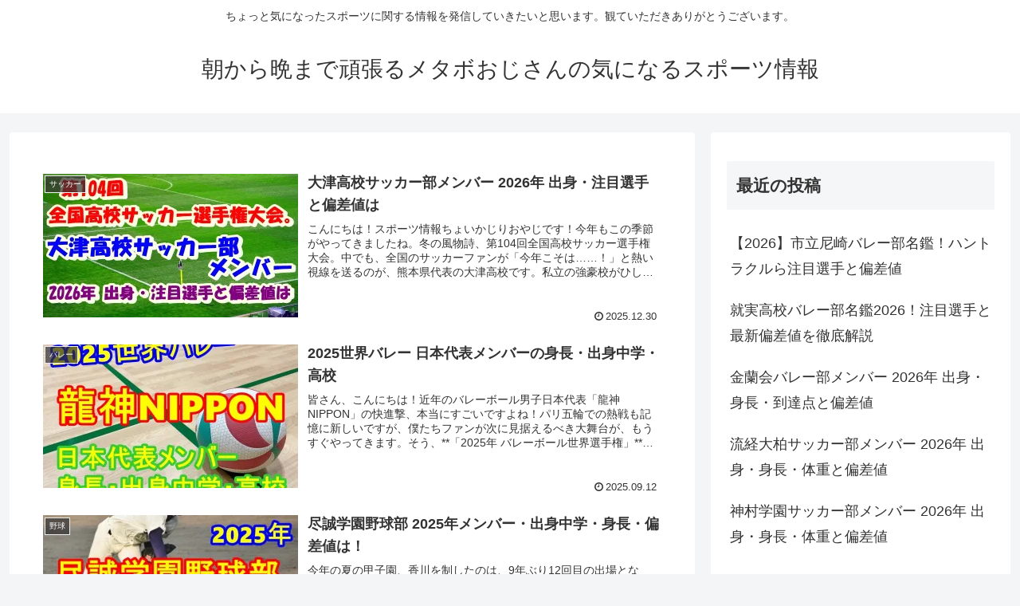

--- FILE ---
content_type: application/javascript
request_url: https://ad.jp.ap.valuecommerce.com/servlet/jsbanner?sid=3517143&pid=886460859
body_size: 919
content:
if(typeof(__vc_paramstr) === "undefined"){__vc_paramstr = "";}if(!__vc_paramstr && location.ancestorOrigins){__vc_dlist = location.ancestorOrigins;__vc_srcurl = "&_su="+encodeURIComponent(document.URL);__vc_dlarr = [];__vc_paramstr = "";for ( var i=0, l=__vc_dlist.length; l>i; i++ ) {__vc_dlarr.push(__vc_dlist[i]);}__vc_paramstr = "&_su="+encodeURIComponent(document.URL);if (__vc_dlarr.length){__vc_paramstr = __vc_paramstr + "&_dl=" + encodeURIComponent(__vc_dlarr.join(','));}}document.write("<A TARGET='_top' HREF='//ck.jp.ap.valuecommerce.com/servlet/referral?va=2770435&sid=3517143&pid=886460859&vcid=NiHKJXgesu_G6cjPYYmbM5gNeFWQBKeNLZ0ISPTq5oT214oCfMsqbg&vcpub=0.206223"+__vc_paramstr+"' rel='nofollow'><IMG BORDER=0 SRC='//i.imgvc.com/vc/images/00/2a/46/03.gif'></A>");